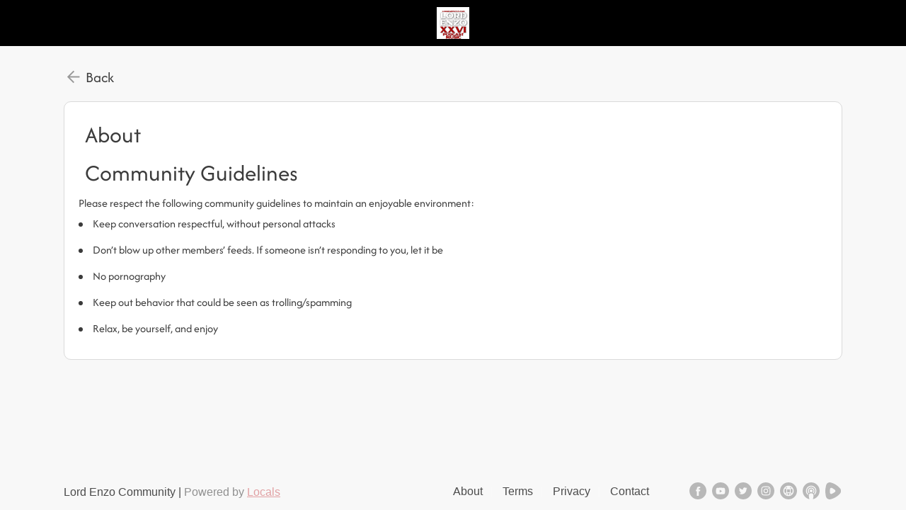

--- FILE ---
content_type: text/html; charset=UTF-8
request_url: https://lordenzo.locals.com/about
body_size: 5673
content:
<!DOCTYPE html>
<html>
<head>
    <title>Lord Enzo Community</title>
    
    <meta charset="utf-8"/>
    
    

    <link href="https://fonts.googleapis.com/css?family=Lato:300,400|Roboto:300,400,500,700" rel="stylesheet">
    <link href="https://fonts.googleapis.com/css?family=Open+Sans:400,700&display=swap&subset=cyrillic" rel="stylesheet">

        <link rel="apple-touch-icon" sizes="180x180" href="/images/logo/favicon/favicon180w.png">
    <link rel="icon" type="image/png" sizes="32x32" href="/images/logo/favicon/favicon32w.png">
    <link rel="icon" type="image/png" sizes="16x16" href="/images/logo/favicon/favicon16w.png">
    <link rel="manifest" href="/images/favicon/site.webmanifest">
    <link rel="mask-icon" href="/images/favicon/safari-pinned-tab.svg" color="#e73348">
    <link rel="shortcut icon" href="/images/logo/favicon/favicon48w.ico">
    <meta name="apple-mobile-web-app-title" content="Lord Enzo">
    <meta name="application-name" content="Lord Enzo">
    <meta name="msapplication-TileColor" content="#ffffff">
    <meta name="msapplication-config" content="/images/favicon/browserconfig.xml">
    <meta name="theme-color" content="#ffffff">
    <link rel="manifest" href="/js/rubinreport/manifest.json">


    <meta name="viewport" content="width=device-width, initial-scale=1, shrink-to-fit=no">

    <meta property="og:title" content="Lord Enzo Community">
<meta property="og:description" content="Connect with LordEnzoXXVI and other members of Lord Enzo community">
<meta property="og:image" content="https://media3.locals.com/images/groups/originals/2023-11-20/1544351/1544351_ep86g7tks9a9wmd.jpeg">
<meta property="og:url" content="https://lordenzo.locals.com/">
<meta property="twitter:card" content="summary">
<meta property="twitter:image" content="https://media3.locals.com/images/groups/originals/2023-11-20/1544351/1544351_xxefxqvd191qr1v.jpeg"></meta>
<meta property="twitter:image:src" content="https://media3.locals.com/images/groups/originals/2023-11-20/1544351/1544351_xxefxqvd191qr1v.jpeg"></meta>
<meta property="twitter:site" content="@lordenzo"></meta>
<meta property="og:type" content="article">


    <link rel="StyleSheet" href="https://static.locals.com/css/font-awesome.min.css?v=16.336" type="text/css"><link rel="StyleSheet" href="https://static.locals.com/js/select2/select2.min.css?v=16.336" type="text/css"><link rel="StyleSheet" href="https://static.locals.com/css/eventsgroups.css?v=16.336" type="text/css"><link rel="StyleSheet" href="https://static.locals.com/js/tag-editor/jquery.tag-editor.css?v=16.336" type="text/css"><link rel="StyleSheet" href="https://static.locals.com/js/jquery-ui/jquery-ui.min.css?v=16.336" type="text/css"><link rel="StyleSheet" href="https://static.locals.com/js/autocomplete/easy-autocomplete.min.css?v=16.336" type="text/css"><link rel="StyleSheet" href="https://static.locals.com/js/autocomplete/easy-autocomplete.themes.min.css?v=16.336" type="text/css"><link rel="StyleSheet" href="https://static.locals.com/js/switchery/switchery.min.css?v=16.336" type="text/css"><link rel="StyleSheet" href="https://static.locals.com/js/uppy/css/uppy.min.css?v=16.336" type="text/css"><link rel="StyleSheet" href="https://static.locals.com/js/ladda/ladda.min.css?v=16.336" type="text/css"><link rel="StyleSheet" href="https://static.locals.com/js/plugins/slick-slider/slick-1.8.1/slick/slick.css?v=16.336" type="text/css"><link rel="StyleSheet" href="https://static.locals.com/js/plugins/slick-slider/slick-1.8.1/slick/slick-theme.css?v=16.336" type="text/css"><link rel="StyleSheet" href="https://static.locals.com/css/fileapi.css?v=16.336" type="text/css"><link rel="StyleSheet" href="https://cdn.jsdelivr.net/gh/fancyapps/fancybox@3.1.20/dist/jquery.fancybox.min.css?v=16.336" type="text/css"><link rel="StyleSheet" href="https://static.locals.com/js/player/css/style.css?v=16.336" type="text/css"><link rel="StyleSheet" href="https://static.locals.com/css/article.css?v=16.336" type="text/css"><link rel="StyleSheet" href="https://static.locals.com/js/tooltipster.bundle.min.css?v=16.336" type="text/css"><link rel="StyleSheet" href="https://static.locals.com/js/plugins/tooltipster/sideTip/themes/tooltipster-sideTip-borderless.min.css?v=16.336" type="text/css"><link rel="StyleSheet" href="https://static.locals.com/js/emoji-picker/emojis-picker.css?v=16.336" type="text/css"><link rel="StyleSheet" href="https://static.locals.com/css/rubin.css?v=16.336" type="text/css"><link rel="StyleSheet" href="https://static.locals.com/js/simplemde/simplemde.min.css?v=16.336" type="text/css"><link rel="StyleSheet" href="https://static.locals.com/js/simplemde/custom.css?v=16.336" type="text/css"><link rel="StyleSheet" href="https://static.locals.com/js/plugins/spellcheck/css/spellcheck.min.css?v=16.336" type="text/css"><link rel="StyleSheet" href="https://static.locals.com/js/plugins/typo/style.css?v=16.336" type="text/css"><link rel="StyleSheet" href="https://static.locals.com/js/player/css/video-js.min.css?v=16.336" type="text/css"><link rel="StyleSheet" href="https://static.locals.com/js/player/css/videojs.record.min.css?v=16.336" type="text/css"><link rel="StyleSheet" href="/design.php?v=16.336" type="text/css"><script>window.FileAPI = {
        debug: false,
        staticPath: "/js/plugins/fileapi/core/" // path to *.swf
    };</script><script>window.communityId = 34484;
window.communtyHashtag = 'lordenzo';
window.locSTkey = 'pk_live_Wcp9GaOkTQCFWxGXOA1S909d00ahnN0X7C';
window.comSTkey = 'pk_live_Wcp9GaOkTQCFWxGXOA1S909d00ahnN0X7C';
window.comSTid = 'acct_1LtODiGpeOfkDNXe';
window.cfCaptchaEnabled = '0' === "1" ? true : false;
window.cfCaptchaSiteKey = '0x4AAAAAAADNhx2uHlNenGrO';
window.newUiCookieName = 'locals_preferLocals2';
window.newUiBannerShowCookieName = 'locals_newUiBanner_show';
window.mobileLoginPopupPreferenceCookieName = 'locals_mobileLoginPopupPreference';
window.cookieDomain = '.locals.com';
window.isSupportClosed = '0' === "1" ? true : false;</script><script>window._user_uuid_ = "";</script><script src="https://static.locals.com/js/jquery.js?v=16.336"></script>
<script src="https://static.locals.com/js/logic.js?v=16.336"></script>
<script src="https://static.locals.com/js/jquery.validate.min.js?v=16.336"></script>


    
<!-- Google Tag Manager -->
<script>(function(w,d,s,l,i){w[l]=w[l]||[];w[l].push({'gtm.start':
new Date().getTime(),event:'gtm.js'});var f=d.getElementsByTagName(s)[0],
j=d.createElement(s),dl=l!='dataLayer'?'&l='+l:'';j.async=true;j.src=
'https://www.googletagmanager.com/gtm.js?id='+i+dl;f.parentNode.insertBefore(j,f);
})(window,document,'script','dataLayer','GTM-N8S8P6T');</script>
<!-- End Google Tag Manager -->
</head>
<body class="v2">


<script async src="https://www.googletagmanager.com/gtag/js?id=G-17K3RQ19TN"></script>
<script>
window.dataLayer = window.dataLayer || [];
  function gtag(){dataLayer.push(arguments);}
  gtag('js', new Date());

  gtag('config', 'G-17K3RQ19TN');
</script>
    

<div class="topbar logged-out">

    <div class="mobile-title">
        <span></span>
    </div>

    <div class="wrapper">
        
            <a class="logo-rr logo-community center" href="/">
              <img class="logo-img" src="https://media3.locals.com/images/groups/originals/2023-11-20/1544351/1544351_mkfft2ls2xffexw.jpeg" alt="Community logo" />
            </a>
    </div>
    <div style="clear:both;"></div>
    
</div>
<div style="clear:both;">
</div>
<div class="bg_header">
    <div class="page_block v2  ">
        <div class="body_content nopadding">

            
            <div class="cobrand theme" style="overflow: initial;">
                                                <div class="content  fullwidth">
                                          
<style>
    @media screen and (max-width :766px) {
        h2 {font-size:26px!important;}
    }
</style>

<a onclick="if(document.referrer){history.back();}else{ window.location.href = '/login';} return false;" href="javascript:void(0);" class="homebutton ">Back</a>

<div class="wcontainer article-content article-content--with-padding">
    <h2 style="margin: 9px;color: #3b3b3b;font-size: 33px;">
            About
        </h2>
    <p style="margin:10px;font-size:16px;"> </p>
    <h2 style="margin: 9px;color: #3b3b3b;font-size: 33px;">
            Community Guidelines
        </h2>
    <p style="margin:10px;font-size:16px;"><p>Please respect the following community guidelines to maintain an enjoyable environment:</p>
<ul><li>Keep conversation respectful, without personal attacks</li>
<li>Don’t blow up other members’ feeds. If someone isn’t responding to you, let it be</li>
<li>No pornography</li>
<li>Keep out behavior that could be seen as trolling/spamming</li>
<li>Relax, be yourself, and enjoy</li></ul></p>
    <div style="clear:both;"></div>
</div>

<script type="text/javascript">
var server_isGuest = true;
var server_userId = false;
var server_userlevel = false;
var server_notificationSound = false;
var user_id = false;
var communityLogo = 'https://media3.locals.com/images/avatars/1544351/1544351_x1vfu2sg3cfh9us_thumb.jpeg';
var communityName = 'Lord Enzo';
</script>














<div class="light-overlay" style="display:none;"></div>
<div class="widget-overlay" style="display:none;"></div>
<div class="dark-overlay" style="display:none;"></div>
<div class="alert-overlay" style="display:none;"></div>
<div class="modal-overlay" style="display:none;"></div>
<div class="dialog-overlay" style="display:none;"></div>
<audio id="play-notification1" src="/js/notification2.ogg" type="audio/ogg"></audio>

    <div class="popup-subscribe lockedcontent"  >
        <a href="#" class="close"></a>
        <div class="content">
            <!--<div class="logo"></div>-->
            <h3>This is available for supporters only – want to get access?</h3>
            <div class="text">
                Support to get access to all content, comment on all posts and have the ability to post and engage with Lord Enzo community
            </div>

            <div class="btn-content">
                <a href="/subscription" class="btn big subscribe">SUPPORT NOW<span>starts from $5 per month</span></a>
            </div>

        </div>
        <div style="clear:both;"></div>
        <div class="popup-bottom">
            <!--<a href="/subscribe" class="btn big">Subscribe Now<span>starts from $5 per month</span></a><br>-->
        </div>
    </div>

    <div class="popup-subscribe writepost"  >
        <a href="#" class="close"></a>
        <div class="content">
            <!--<div class="logo"></div>-->
            <h3>This is available for supporters only – want to get access?</h3>
            <div class="text">
                Support to get access to all content, comment on all posts and have the ability to post and engage with Lord Enzo community
            </div>

            <div class="btn-content">
                <a href="/subscription" class="btn big subscribe">SUPPORT NOW<span>starts from $5 per month</span></a>
            </div>

        </div>
        <div style="clear:both;"></div>
        <div class="popup-bottom">
            <!--<a href="/subscribe" class="btn big">Subscribe Now<span>starts from $5 per month</span></a><br>-->
        </div>
    </div>

    <div class="popup-subscribe chatwith"  >
        <a href="#" class="close"></a>
        <div class="content">
            <h2>Message LordEnzoXXVI</h2>
            <div class="text">
                To message LordEnzoXXVI you will need to make sure your monthly support is above $7/mo - this is a premium feature
            </div>
            <a class="btn subscribe" href="/subscription">Message</a>
        </div>
    </div>
<script type="text/javascript">
    var userMediaPostCount = 1;
    var activeSwitcheryColor = '#c1272d';
</script>

<div id="global-progress-uppy" class="grid" style="display: none;">
    <div class="column-full">
        <div class="UppyInput"></div>
        <div class="UppyInput-Progress-Hint" style="display: none;">Please keep this window open while your file is uploading...</div>
        <div class="UppyInput-Progress-global"></div>
    </div>
</div>



    <script src="https://static.locals.com/js/select2/select2.min.js?v=16.336"></script>
    <script src="https://static.locals.com/js/groups.js?v=16.336"></script>
    <script src="https://static.locals.com/js/jquery.autosize.min.js?v=16.336"></script>
    <script src="https://static.locals.com/js/tag-editor/jquery.tag-editor.min.js?v=16.336"></script>
    <script src="https://static.locals.com/js/tag-editor/jquery.caret.min.js?v=16.336"></script>
    <script src="https://static.locals.com/js/jquery-ui/jquery-ui.min.js?v=16.336"></script>
    <script src="https://static.locals.com/js/postLogic.js?v=16.336"></script>
    <script src="https://static.locals.com/js/autocomplete/jquery.easy-autocomplete.min.js?v=16.336"></script>
    <script src="https://static.locals.com/js/ladda/spin.min.js?v=16.336"></script>
    <script src="https://static.locals.com/js/ladda/ladda.min.js?v=16.336"></script>
    <script src="https://static.locals.com/js/plugins/slick-slider/slick-1.8.1/slick/slick.min.js?v=16.336"></script>
    <script src="https://static.locals.com/js/plugins/fileapi/core/FileAPI.min.js?v=16.336"></script>
    <script src="https://static.locals.com/js/plugins/fileapi/core/FileAPI.exif.js?v=16.336"></script>
    <script src="https://static.locals.com/js/plugins/fileapi/jquery.fileapi.min.js?v=16.336"></script>
    <script src="https://static.locals.com/js/fileapi.js?v=16.336"></script>
    <script src="https://cdn.jsdelivr.net/gh/fancyapps/fancybox@3.1.20/dist/jquery.fancybox.min.js?v=16.336"></script>
    <script src="https://static.locals.com/js/ajax.js?v=16.336"></script>
    <script src="https://static.locals.com/js/component/article.nunj.js?v=16.336"></script>
    <script src="https://static.locals.com/js/jquery.dropdown.min.js?v=16.336"></script>
    <script src="https://static.locals.com/js/tooltipster.bundle.min.js?v=16.336"></script>
    <script src="https://static.locals.com/js/emoji-picker/emojis-picker.js?v=16.336"></script>
    <script src="https://static.locals.com/js/textcomplete/bundle.js?v=16.336"></script>
    <script src="https://cdnjs.cloudflare.com/ajax/libs/inputmask/4.0.9/jquery.inputmask.bundle.min.js?v=16.336"></script>
    <script src="https://js.stripe.com/v3/?v=16.336"></script>
    <script src="https://static.locals.com/js/simplemde/simplemde.min.js?v=16.336"></script>
    <script src="https://static.locals.com/js/plugins/typo/typo.js?v=16.336"></script>
    <script src="https://static.locals.com/js/plugins/typo/loadTypo.js?v=16.336"></script>
    <script src="https://static.locals.com/js/plugins/typo/spell-checker.js?v=16.336"></script>
    <script src="https://static.locals.com/js/plugins/spellcheck/js/spellcheck.min.js?v=16.336"></script>
    <script src="https://static.locals.com/js/widgets/editor.js?v=16.336"></script>
    <script src="//www.gstatic.com/firebasejs/10.13.1/firebase-app-compat.js?v=16.336"></script>
    <script src="//www.gstatic.com/firebasejs/10.13.1/firebase-messaging-compat.js?v=16.336"></script>
    <script src="https://static.locals.com/js/firebase.js?v=16.336"></script>
    <script src="https://static.locals.com/js/nunjucks.js?v=16.336"></script>
    <script src="https://static.locals.com/js/nunjucks-filters.js?v=16.336"></script>
    <script src="https://static.locals.com/js/component/modal.nunj.js?v=16.336"></script>
    <script src="https://static.locals.com/js/component/payment.nunj.js?v=16.336"></script>
    <script src="https://applepay.cdn-apple.com/jsapi/v1/apple-pay-sdk.js?v=16.336"></script>
    <script src="https://pay.google.com/gp/p/js/pay.js?v=16.336"></script>
    <script src="https://js.fortis.tech/commercejs-v1.0.0.min.js?v=16.336"></script>
    <script src="https://static.locals.com/js/component/wcoins.nunj.js?v=16.336"></script>
    <script src="https://static.locals.com/js/component/subscription.nunj.js?v=16.336"></script>
    <script src="https://static.locals.com/js/component/report.nunj.js?v=16.336"></script>
    <script src="https://static.locals.com/js/component/userBlock.nunj.js?v=16.336"></script>
    <script src="https://static.locals.com/js/component/tip.nunj.js?v=16.336"></script>
    <script src="https://static.locals.com/js/component/content.nunj.js?v=16.336"></script>
    <script src="https://static.locals.com/js/component/login.nunj.js?v=16.336"></script>
    <script src="https://static.locals.com/js/component/register.nunj.js?v=16.336"></script>
    <script src="https://cdn.jsdelivr.net/momentjs/latest/moment.min.js?v=16.336"></script>
    <script src="https://cdnjs.cloudflare.com/ajax/libs/moment-duration-format/1.3.0/moment-duration-format.min.js?v=16.336"></script>
    <script src="https://static.locals.com/js/component/contentPlus.nunj.js?v=16.336"></script>


	<script>window.usernameregexp = "^\\s*(([a-zA-Z]{1,3}\\.(\\s?[a-zA-Z]\\.)?)|([^±!@£$%^&*_+§¡€#¢§¶²³µ•\"ªº«\\/\\<\\>?:;\\|=.,0-9\\s\\(\\)\\[\\]\\{\\}]{1,25}))\\s+[^±!@£$%^&*_+§¡€#¢§¶²³µ•\"ªº«\\/\\<\\>?:;\\|=.,0-9\\s\\(\\)\\[\\]\\{\\}\\.]{1,25}([,.]|\\b)[^±!@£$%^&*_+§¡€#¢§¶²³µ•\"ªº«\\/\\<\\>?:;\\|=,\\(\\)\\[\\]\\{\\}]*$";
window.notusernameregexp = "^(([-']{1,25} [-']{1,25})|([^±!@£$%^&*_+§¡€#¢§¶²³µ•\"ªº«\\/\\<\\>?:;\\|=.,0-9\\s\\(\\)\\[\\]\\{\\}]{1,25} [-']{1,25}))";
window.token = '137199cf91237a4f7a38906acc9cf17adf84334ff2189a47555e7fbe04601731';
window.tusEndPoint = 'https://upload.locals.com/files/';
window.apiEndpoint = 'https://api.locals.com/api/v2-test';
window.darkCssFile = 'https://static.locals.com/css/dark.css?v=16.336';</script>	<script>	$(function() {
	    AppEditor.init('textarea.simplemde', {
	        'showIcons' : [],
	        'hideIcons' : ["guide","code","link","image","table","side-by-side","fullscreen","quote","unordered-list","ordered-list","heading"],
	        'showHeader' : 0,
	        'shortcutEnter' : function(cm) { cm.execCommand("newlineAndIndent"); },
	        'shortcutShEnter' : function(cm) { cm.execCommand("newlineAndIndent"); },
	        'callback_onFocus' : function() {},
	        'placeholderIn' : '',
	        'spellchecker' : 0,
	        'max_length' : 2000,
	        'tus_photo_uploader_id' :  null
        });
    });</script>
<!-- Google Tag Manager (noscript) -->
<noscript><iframe src="https://www.googletagmanager.com/ns.html?id=GTM-N8S8P6T" height="0" width="0" style="display:none;visibility:hidden"></iframe></noscript>
<!-- End Google Tag Manager (noscript) -->

    <script type="text/javascript">
                    </script>

<input style="display: none;" type="hidden" id="p__time" value="0">

<script>(function(){function c(){var b=a.contentDocument||a.contentWindow.document;if(b){var d=b.createElement('script');d.innerHTML="window.__CF$cv$params={r:'9c2319586b5c610f',t:'MTc2OTEyNzM1MQ=='};var a=document.createElement('script');a.src='/cdn-cgi/challenge-platform/scripts/jsd/main.js';document.getElementsByTagName('head')[0].appendChild(a);";b.getElementsByTagName('head')[0].appendChild(d)}}if(document.body){var a=document.createElement('iframe');a.height=1;a.width=1;a.style.position='absolute';a.style.top=0;a.style.left=0;a.style.border='none';a.style.visibility='hidden';document.body.appendChild(a);if('loading'!==document.readyState)c();else if(window.addEventListener)document.addEventListener('DOMContentLoaded',c);else{var e=document.onreadystatechange||function(){};document.onreadystatechange=function(b){e(b);'loading'!==document.readyState&&(document.onreadystatechange=e,c())}}}})();</script></body>
</html>
                                    </div>
            </div>

         </div>
    </div>
    <div class="push"></div>
</div>

        <div class="bottom ">
            <div class="container">

                    <span class="copyrightnotice desktop">
                        Lord Enzo Community | <span style='font - style:italic;opacity:.6;'>Powered by <a href="https://locals.com">Locals</a></span>
                    </span>

                    <div class="right">

                        <ul>
                            <li><a href="/about">About</a></li>
                            <li><a href="/terms">Terms</a></li>
                            <li><a href="/privacy">Privacy</a></li>
                            
                            <li><a href="/contact">Contact</a></li>
                            
                        </ul>

                        <div class='social'><a href='https://facebook.com/lordenzoxxvi' class='social-link' target='_blank'><img src='/images/icon-facebook.svg' alt='Facebook' /></a> <a href='https://www.youtube.com/channel/UCpBKsaBHqDxTjenEnz3N-Iw' class='social-link' target='_blank'><img src='/images/icon-youtube.svg' alt='Youtube' /></a> <a href='https://twitter.com/lordenzoxxvi' class='social-link' target='_blank'><img src='/images/icon-twitter.svg' alt='Twitter' /></a> <a href='https://instagram.com/lordenzoxxvi' class='social-link' target='_blank'><img src='/images/icon-instagram.svg' alt='Instagram' /></a> <a href='http://www.lordenzoxxvi.com' class='social-link' target='_blank'><img src='/images/icon-website.svg' alt='Web URL' /></a> <a href='https://open.spotify.com/show/4MSNzwhI7pofRANtMqv7TY?si=9a419e18a4984093' class='social-link' target='_blank'><img src='/images/icon-podcasts.svg' alt='Podcasts' /></a> <a href='https://rumble.com/user/lordenzoxxvi' class='social-link' target='_blank'><img src='/images/rumble-logo-new-grey.svg' alt='Rumble' style='height: 24px;width: auto;' /></a></div>

                        <div style="clear:both;"></div>

                    </div>




            </div>
        </div>


<div id="user-dropdown" class="jq-dropdown jq-dropdown-tip">
    <ul class="jq-dropdown-menu">
        <li><a href="javascript:void(0);" class="toggle-block-uploadphoto"><i class="icon fa fa-picture-o"></i>Add Photo</a></li>
        <li><a href="javascript:void(0);" class="toggle-block-uploadvideo"><i class="icon fa fa-video-camera"></i>Add Video</a></li>
    </ul>
</div>


<script>
  $(document).ready(function(){
    // init slick-slider
    $('.photo-row-slider').each(function(i, el){
        var $status = $(this).find('.sl-counter');
        var $slickElement = $(this).find('.sl-slider');

        $slickElement.on('init reInit afterChange', function (event, slick, currentSlide, nextSlide) {
            //currentSlide is undefined on init -- set it to 0 in this case (currentSlide is 0 based)
            var i = (currentSlide ? currentSlide : 0) + 1;
            $status.text(i + '/' + slick.slideCount);
        });

        $slickElement.on('init', function(e, slick){
            $(slick.$nextArrow[0]).addClass('on-clickable-skip')
            $(slick.$prevArrow[0]).addClass('on-clickable-skip')
            $(slick.$nextArrow[0]).addClass('skip-mp-click')
            $(slick.$prevArrow[0]).addClass('skip-mp-click')
        })

        $slickElement.slick({
            lazyLoad: 'progressive',
            autoplay: false,
            infinite: false,
            dots: false,
            arrows: true,
            adaptiveHeight: true,
            touchMove: false,
            draggable: false,
            responsive:[
                {
                    breakpoint: 1024,
                    settings:{
                        touchMove: true,
                        draggable: true
                    }
                }
            ]
        });
    });

    // adding info bar to fancy box
    $("[data-fancybox]").fancybox({
        infobar: true
    });

  });
</script>


</body>
</html>


--- FILE ---
content_type: text/css
request_url: https://static.locals.com/css/eventsgroups.css?v=16.336
body_size: 3805
content:
.listmenu-eventsgroups-options{right:0;width:170px;top:24px}.mobile-sort-questions.blank a.filter{background:rgba(0,0,0,.06)}.cmenu{display:flex;margin:0 0 15px 0;border-bottom:1px solid #dadada}@media(max-width:500px){.cmenu.notifications-tabs{border:none;width:calc(100% - 30px);margin:0 auto}}.cmenu li{position:relative;top:1px}.cmenu.sort li{width:33.33%}.cmenu li a{transition:box-shadow .13s;display:block;color:#3b3b3b!important;padding:12px 30px;text-decoration:none;text-transform:uppercase;font-weight:700;text-align:left}.cmenu.tabs li:first-of-type a{padding:12px 14px}.cmenu.sort li a{padding:12px 0;text-align:center}.cmenu li a.active{color:#1e48ca!important;box-shadow:inset 0 -2px #1e48ca}.cmenu li a:not(.active):hover{box-shadow:inset 0 -2px rgba(0,0,0,.55)}@media(max-width:500px){.cmenu li a:not(.active):hover{box-shadow:none}}.egs{overflow:hidden}.egs h2{font-family:WebFont;font-size:21px;font-weight:400;color:#4c4c4c;margin:13px 0 7px 1px}.egs h2.big{font-size:22px;color:#4c4c4c;margin:10px 0 10px 2px;font-weight:700}.egs h2.big .btn{float:right;font-size:15px;padding:5px 8px;font-family:arial,tahoma,helvetica,'trebuchet ms'}.egs h2 a.clickable{text-decoration:none;color:inherit}.egs h2 a.clickable:hover{text-decoration:underline}.mainpicture{margin:0 0 15px 0;width:100%;background-color:#ccc!important;border-top-left-radius:5px;border-top-right-radius:5px}.mainpicture div{width:100%;padding-bottom:56.25%}.egs .header .datebox{float:left}.egs .header .datebox .date{text-align:center;width:60px;height:57px;background:#f3f3f3;border-radius:7px;border:1px solid #d0d0d0;font-family:arial,helvetica,tahoma,'trebuchet ms';display:inline-block;margin:0}.egs .header .datebox .date .day{font-size:24px;color:#3b3b3b;margin:5px;font-weight:700}.egs .header .datebox .date .day.multi{font-size:17px;color:#3b3b3b;margin:9px 5px;font-weight:700}.egs .header .datebox .date .month{font-size:14px;color:#fff;font-weight:700;margin:-1px 0 0 -1px;text-transform:uppercase;box-sizing:border-box;background:#c1272d;padding:2px 0;width:calc(100% + 2px);border-top-left-radius:7px;border-top-right-radius:7px}.egs .header.multiday .datebox .date{border-radius:4px;width:42px}.egs .header.multiday .datebox .dash{display:inline-block;font-size:32px;position:relative;top:-8px;margin:0;color:#555}.egs .header.multiday .titles{width:calc(100% - 122px)}.egs .header .titles{width:calc(100% - 75px);float:right;margin:0 0 40px 0}.egs .header .titles .title{margin:0 0 7px 0;line-height:52px;font-size:37px;font-family:WebFont;display:block;font-weight:400;color:#3b3b3b}.egs .header .titles .title .wrap{width:calc(100% - 95px);display:inline-block}.egs .header .titles .title a{color:inherit;text-decoration:none}.egs .header .titles .title a:hover{color:#465694}.egs .header .titles .title a:active{color:#000}.egs .header .titles .rightbuttons{float:right}.egs .header .titles .description{color:#6f7488;font-size:16px;min-height:96px}.egs .header .titles .taglist{font-size:14px;font-weight:400}.egs .header .titles .taglist strong{font-size:14px;font-weight:400}.egs .header .titles .subtitle{font-weight:400;display:block;font-size:15px;color:#505050}.egs .egleft{float:left;width:calc(100% - 310px)}.egs .egright{float:right;width:290px}.eventlistitem{color:#3b3b3b!important;text-decoration:none!important;font-family:WebFont;padding:0;margin:0 0 20px 0;display:block}.eventlistitem.placeholder{overflow:hidden}.eventlistitem a{text-decoration:none;color:inherit!important}.eventlistitem .a-clickable:hover span{text-decoration:underline!important}.eventlistitem .list-picture{width:calc(100% + 2px);margin:-1px 0 0 -1px;border-top-left-radius:5px;border-top-right-radius:5px}.eventlistitem.placeholder .list-picture{width:100%;margin:0;background-color:none!important;border-radius:0!important}.eventlistitem .list-picture div{width:100%;padding-bottom:56.25%}.eventlistitem .list-content{padding:21px 25px}.eventlistitem .list-content .date{color:#c1272d;text-transform:uppercase;font-size:17px}.eventlistitem .list-content h2{min-height:52px;display:-webkit-box;-webkit-line-clamp:2;-webkit-box-orient:vertical;overflow:hidden;overflow-wrap:break-word;font-size:28px;margin:9px 0 7px 0;font-family:WebFont;font-weight:700}.eventlistitem .list-content .item{display:-webkit-box;-webkit-line-clamp:2;-webkit-box-orient:vertical;overflow:hidden;color:rgba(0,0,0,.4);font-size:15px;float:left;width:50%}.eventlistitem .list-content .item .icon{margin:0 5px 0 0}.eventlistitem .list-content .text{overflow:hidden;margin:20px 0 0 0;min-height:47px}.attend-options-holder{overflow:hidden;width:100%;user-select:none}.egs .attend{margin:0;width:100%}.egs .attend h2{font-weight:700;text-transform:uppercase;font-size:16px;text-align:center;margin:0 0 14px 0;line-height:16px}.egs .attend a{font-size:17px;background:#777;border-radius:3px;color:#fff;text-align:center;margin:0 5px 0 0;padding:4px 1px;text-decoration:none;display:inline-block;width:33.3%;float:left;box-sizing:border-box}.egs .attend a:last-child{margin:0}.egs .join{width:100%;box-sizing:border-box;font-size:18px;font-family:Roboto;text-align:center;padding:12px 0}.egs .attend a.a-yes{width:calc(48% - 5px);background:#00ca50}.egs .attend a.a-yes:hover{background:#00c14d}.egs .attend a.a-yes:active{background:#00af46}.egs .attend a.a-maybe{width:calc(25% - 5px);background:#e7ce00}.egs .attend a.a-maybe:hover{background:#dec600}.egs .attend a.a-maybe:active{background:#d2bb00}.egs .attend a.a-no{width:27%;background:#999}.egs .attend a.a-no:hover{background:#8f8f8f}.egs .attend a.a-no:active{background:#787878}.egs .attend a:hover{background:#676767}.egs .attend a:active{background:#575757}.egs .info{font-size:15px;overflow:hidden;background:#eee9ef}.egs .info .item{overflow:hidden;margin:6px 0 0 0}.egs .info .item:first-child{margin:10px 0 0 0}.egs .info .item:last-child{margin-bottom:0}.egs .info .icon{display:block;float:left;text-align:center;font-size:24px;width:50px;height:38px}.egs .info .text{float:left;width:calc(100% - 50px);margin:0 0 10px 0}.egs .spacer{height:0}.egs .attend-options{width:calc(50% - 7px);padding:30px;min-height:124px;display:flex;align-items:center}.egs .attend-options-container{display:flex;width:100%;justify-content:space-around}.egs .attend-options.left{flex:1;margin-right:15px}.egs .attend-options.left.wide{width:100%!important}.egs .attend-options.left .attend{max-width:400px!important;margin:0 auto}.egs .attend-options.right{display:flex;justify-content:center;align-items:center;flex:1}.egs .attend-options.right .btn{height:fit-content;text-transform:uppercase;padding:11px 16px;font-size:21px;max-width:100%;box-sizing:border-box;width:241px;text-align:center}.egs .content .description{margin:48px 0 22px 1px;font-size:19px}.info.datelocation{display:flex;justify-content:flex-start;align-items:center;font-size:15px;overflow:hidden;justify-content:space-between;padding:0!important}.info.datelocation .left{width:50%}.info.datelocation .right{width:calc(50% - 17px);margin:12px 0 0 0;color:#777}.egs .heading{font-size:22px;font-weight:400;margin:3px 0 7px 4px;color:#5a5a5a}.egs .smallheading{font-size:18px;font-weight:400;margin:3px 0 7px 4px;color:#5a5a5a}.egs .content{margin:0;overflow:hidden}.egs #map{width:100%;height:250px}.egs .box{padding:7px 10px;border-radius:5px;margin:10px 0 10px 0;color:#616161;font-size:17px}.egs .box .btn{font-size:15px}.egs .fancy-infobox{overflow:hidden}.egs .fancy-infobox .left{float:left;width:50px;position:relative}.egs .fancy-infobox .left .icon.main{font-size:36px}.egs .fancy-infobox .left .icon.secondary{position:absolute;font-size:18px;bottom:0;right:11px;padding:0 3px;border-radius:50%}.egs .fancy-infobox #counter3{font-style:italic;font-size:15px}.egs .fancy-infobox .right{float:right;width:50px;width:calc(100% - 50px)}.egs .postblock textarea{font-family:Arial,Helvetica,Tahoma,Verdana,sans-serif;width:100%;padding:7px;resize:vertical;min-height:80px;max-height:200px;font-size:15px}.egs .postblock input[type=submit]{display:inline-block;width:140px;padding:4px;font-size:14px}.egs .listitem .atd-list{float:right}.egs .listitem .atd-list .atds{width:60px;height:60px;background:#9a9a9a;border-radius:50%;overflow:hidden;box-shadow:0 2px #fff}.egs .listitem .atd-list .atds .atd-item{width:20px;height:20px;background:#fff;float:left}.egs .listitem .atd-list .atds.n-1 .atd-item{width:100%;height:100%}.egs .listitem .atd-list .atds.under-3 .atd-item{width:50%;height:100%;box-shadow:inset 0 0 3px}.egs .listitem .atd-list .atds.under-8 .atd-item{width:50%;height:50%}.egs .listitem .atd-list .atds.over-9 .atd-item{width:33.3%;height:33.3%}.egs.group .header .egleft .image{transition:all .4s ease-in-out 0s;display:block;text-decoration:none;float:left;width:179px;height:179px;background-color:#555;border-radius:5px;background:#b7b7b7}.egs.group .header .egleft .image.tiny{height:30vw!important}.egs.group .header .egleft.wcontainer{padding:11px}.egs .header .egleft .event-image{display:block;text-decoration:none;float:right;width:60px;height:57px;background:#555;border-radius:5px;background:#b7b7b7}.egs .attend-information{position:relative;overflow:hidden;width:100%}.egs .attend-information .content{display:flex;font-size:22px;overflow:hidden;margin:11px;z-index:2;position:relative}.egs .attend-information .content .text{font-weight:600;text-transform:uppercase;float:left;margin:2px 0 0 0;color:rgba(0,0,0,.74)}.egs .attend-information .content a{float:right;align-self:center;margin-left:auto;font-size:15px;text-decoration:none;padding:3px 6px;box-sizing:border-box;vertical-align:unset;display:inline-block;border-radius:2px}.egs .attend-information .content a:hover{background:rgba(0,0,0,.032)!important}.egs .attend-information .content a:active{background:rgba(0,0,0,.075)!important}.egs .attend-information .icon{z-index:1;margin:0 10px 0 0}.egs .attend-information.yes .icon{color:#25c55f}.egs .attend-information.maybe .icon{color:#c59b25}.egs .attend-information.no .icon{color:#c52525}.egs .infobar{overflow:hidden;margin:10px 0 0 0}.egs .infobar .left{width:calc(100% - 235px);float:left;display:flex}.egs .infobar .left a{flex:1;margin:0 9px 0 0;font-size:18px;font-family:Roboto;text-align:center;padding:12px 0;background:rgba(0,0,0,.09)!important;color:#434b50!important;text-shadow:none}.egs .infobar .right{width:235px;float:right}.egs .infobar .left.forcefullwidth{width:100%!important}.egs .infobar .left.forcefullwidth a:last-child{margin-right:0!important}.egs .alert-settings .alert-item{font-size:13px;margin:0 0 4px 1px}.recentjoins div{margin:0 0 4px 0;border-radius:3px;padding:5px 5px;white-space:nowrap;text-overflow:ellipsis;overflow:hidden}#postblock .groupsevents .inputform{max-width:100%;width:100%!important;margin:0!important}#postblock .groupsevents .inputform label.canhide{display:none}#postblock .groupsevents .inputform .item-right{width:100%!important}.analytics.left{width:calc(50% - 10px);float:left;margin:20px 0 35px 0}.analytics.right{width:calc(50% - 10px);float:right;margin:20px 0 35px 0}.show-on-event-767{display:none}.eventlist-ctr{display:flex;position:relative;flex-wrap:wrap}@media screen and (max-width :1100px){.egs .header .egleft .event-image{display:none}}@media screen and (max-width :1030px){.egs .header .egleft .event-image{display:none}.egs .egright{width:235px}.egs .egleft{width:calc(100% - 255px)}.egs.group .header .egleft .image{width:130px;height:130px}.egs .header .egleft .titles{width:calc(100% - 147px)}.egs .header .egleft .titles .title{font-size:30px}}@media screen and (max-width :960px){.cmenu.tabs.notifications-tabs li{flex:1;flex-basis:auto}.cmenu.tabs.notifications-tabs li a{padding:12px 6px;text-align:center;font-size:14px}}@media screen and (max-width :500px){.cmenu.tabs.notifications-tabs li a{border:1px solid #3b3b3b;width:40px;height:40px;border-radius:40px;overflow:hidden;padding:0;white-space:nowrap;margin:0 auto;display:flex;align-items:center;justify-content:center;padding:0 10px;box-sizing:border-box}.theme .cmenu.notifications-tabs li a.active{width:auto;box-shadow:none}.cmenu.tabs.notifications-tabs li a .tab-icon{display:inline-flex!important}.cmenu.tabs.notifications-tabs li a .tab-text{display:none}.tab-password a.active .tab-icon svg path,.tab-profile a.active .tab-icon svg path{stroke:#1e48ca}.tab-communities a.active .tab-icon svg path,.tab-notifications a.active .tab-icon svg path{fill:#1e48ca}.theme .cmenu li a.active .tab-text{display:block;margin-left:10px}}@media screen and (max-width :900px){.egs .header .egleft .titles .rightbuttons{display:none}.egs .header .egleft .titles .title .wrap{width:100%}}@media screen and (min-width :500px) and (max-width:767px),screen and (min-width:900px){.eventlistitem{display:inline-block;width:calc(50% - 7px);margin:0 7px 14px 0;flex:0 1 calc(50% - 7px)}.eventlistitem:nth-child(2n){width:calc(50% - 7px)}.eventlistitem .list-content h2{font-size:18px;margin:10px 0}.eventlistitem .list-content .date{font-size:13px}.eventlistitem .list-content .text{overflow:hidden;margin:20px 0 0 0;max-height:47px}}@media screen and (max-width :767px){.egs .header .egleft .titles .description{min-height:unset;margin-bottom:13px}.egs .header .egleft .titles{min-height:unset}.show-on-event-767{display:block!important}.hide-on-event-767{display:none!important}.egs .header .egleft{width:100%}.egs .header .egright{width:100%;margin:10px 0 0 0}.egs .content .egleft{width:100%}.egs .content .egright{width:100%;margin:10px 0 0 0}.egs .box,.egs .egright .info{padding:7px 4px}.egs .egright .shre a.facebook .icon{color:#fff}.egs .egright .shre a.facebook{background:#4e5eaf;color:#fff}.egs .egright .shre a.twitter .icon{color:#fff}.egs .egright .shre a.twitter{background:#4e90af;color:#fff}.egs .header .egleft .datebox{background:#fff}.egs h2{font-size:20px;color:#4c4c4c;margin:10px 0 10px 4px;font-weight:400}.egs .egright .attend{overflow:hidden;background:#dedede;padding:8px;border-radius:6px}.analytics.left,.analytics.right{width:100%;float:none}}@media screen and (max-width :1015px){.egs .header .titles .title{line-height:31px;font-size:33px}}@media screen and (min-width :590px) and (max-width:700px){.egs .attend-options{padding:15px}}@media screen and (min-width :766px) and (max-width:900px){.egs .attend-options{padding:10px}}@media screen and (min-width :767px) and (max-width:1015px){.inputform label.main{width:100%}.inputform.wide .item-right{width:100%;float:none}.inputform.content{width:100%!important}.egs .egleft .inputform{width:100%!important}}@media screen and (max-width :620px){.info.datelocation{display:block}.info.datelocation .left,.info.datelocation .right{width:100%}.info.datelocation .right{margin:27px 20px}}@media screen and (max-width :590px){.egs .attend-options{float:none;width:100%;margin:0 0 20px 0}}@media screen and (max-width :540px){.egs .header .egleft .titles .title{font-size:27px}.egs.group .header .egleft .image{width:110px;height:110px}.egs .header .egleft .titles{width:calc(100% - 128px)}.mainpicture{border-radius:0}}@media screen and (max-width :570px){.egs .infobar .left,.egs .infobar .right{width:100%;float:none}.egs .infobar .left{margin-bottom:10px}.egs .infobar .left a:nth-child(3){margin:0}.attend-options.right{background:0 0!important;border:none!important;padding:0;margin:0 0 40px 0;min-height:initial}.attend-options.right .btn{width:100%!important}.egs .attend-options-container{flex-direction:column}}@media screen and (max-width :500px){.egs .attend-options.left{padding:12px}.cmenu li a{font-size:13px;text-align:center}body{background:#eaedf0}.eventlistitem .list-content{padding:13px}.eventlistitem .list-content h2{font-size:23px}.egs .header .egleft .titles .title{font-size:24px}.egs .listitem .atd-list .atds{display:none}.egs .list-content{width:calc(100% - 71px)}.egs .egright .attend h2{margin:2px 0 12px 0}.level-icon{display:none}.egs .content{margin:0}}@media screen and (max-width :450px){.egs.group .header .egleft .image{float:none;width:calc(100vw - 43px);height:calc(60vw - 43px)}.egs .header .egleft .titles{width:100%;float:none;margin:8px 2px 0}.egs .content .description{margin:26px 1px}}@media screen and (max-width :400px){.egs .attend-information.maybe .text{font-size:20px}}@media screen and (max-width :350px){.egs .header .titles .title{line-height:31px;font-size:25px}.egs .attend-options.left{padding:13px}.egs .attend-information.maybe .icon{display:none}.egs .attend-information.maybe .text{font-size:18px}}@media screen and (min-width:590px) and (max-width:1130px){.egs .attend-options .icon{display:none}}.chathours-mobile .box{margin:0}.infomessage>span{overflow-wrap:break-word}.egs .header .titles .title>a,.egs .header .titles .title>a>span{display:inline-block;max-width:737px}.egs .content .description,.egs .header .titles .title>a>span{overflow-wrap:break-word}

--- FILE ---
content_type: text/css; charset: UTF-8;charset=UTF-8
request_url: https://lordenzo.locals.com/design.php?v=16.336
body_size: 1531
content:
body .topbar {background: #000000!important;}body .topbar .wrapper .c-r .action-bar ul li a .notification { border: 2px solid #000000;}.theme .community-feed-keywords-filter a.community-feed-keywords-filter__item.active {background: #c1272d;}.theme .community-feed-keywords-filter .community-feed-keywords-filter__item .community-feed-keywords-filter__item-close {color: #c1272d;}.theme .btn:not(.icon-only):not(.outline):not(.btn-joinchat):not(.transparent):not(.locals) {background: #c1272d!important;}.cobrand .sidebar .nav li a.active {color: #c1272d; box-shadow: inset 4px 0 #c1272d;}.theme .cmenu li a.active {color: #C1272D; border-color: #1e48ca}.theme .sidebar .nav li a.active .icon {color: #c1272d;}.theme .sidebar .nav li a.active .icon svg path {fill: #c1272d;}.theme .filter {border: 1px solid #c1272d;}.theme .filter a.active {background: #c1272d;color:white!important;}.theme .cb_sort select {color: #c1272d;}.theme .theme-color {color: #c1272d;}.theme .theme-border-color {color: #c1272d;}.theme .post .author .right .username span {color: #c1272d;}.theme a, .theme a:hover, .theme a:active, .theme a:visited, .theme a:link {color: #c1272d;}.theme a {color: #c1272d;}.theme .btn.outline, .theme > .btn.outline:hover, .btn.outline:active {border: 1px solid #c1272d!important;color: #c1272d!important;}.theme .jq-dropdown .jq-dropdown-menu label:hover, .theme > .jq-dropdown .jq-dropdown-menu li>a:hover {color: #c1272d;}.theme .faq-item .question.active h2 {color: #c1272d;}.theme .content .c-right .li .date, #row-amount #amount {color: #c1272d;}.theme .item.clickable.active, .theme .post--live .item.clickable.active.ilikebutton {color: #c1272d!important;}.link-underline::after{background: #c1272d!important;}.link-underline.link-underline--red::after{background: #C1272D!important;}.block .photo-action-label{color: #c1272d}.theme .text-link {color: #c1272d!important;}.sidebar .nav li a.active {color: #c1272d; box-shadow: inset 4px 0 #c1272d;}.sidebar .nav li a.active .icon {color: #c1272d;}.floating-button .circle {background: #c1272d!important;}.styled-radio input[type="radio"]:checked ~ .radio-mark {background: #c1272d!important;}.alert .alert-content .buttons .btn:not(.icon-only):not(.outline):not(.transparent):not(.locals) {background: #c1272d!important;}.alert .alert-content .buttons .btn.outline {border: 1px solid #c1272d!important;color: #c1272d!important;}.comments-section-title {color:#c1272d;}.border-accent { border-color: #c1272d!important}.color-buttons-text-color { color: #c1272d!important}.emoji-picker-ctr .picker-emoji-content::-webkit-scrollbar-thumb { background-color: #c1272d; }.textcomplete-item:hover, .textcomplete-item.active { background-color: #c1272d!important}.theme-c-btns {color: #c1272d!important}.theme-c-btns-bd-c {border-color: #c1272d!important}.theme-c-btns-bg-c {background-color: #c1272d!important}.theme-c-btns-bg-c-hover:hover:not(.disabled) {background-color: #c1272d!important}.radio-dot_theme .radio-dot__lbl:before {border-color: #C4C4C4; background: transparent;}.radio-dot_theme .radio-dot__inp:checked + .radio-dot__lbl:before {box-shadow: 0 0 0px 2px #c1272d; background: #c1272d;}.sw-checkbox_theme:checked + .switchery {background-color: #c1272d !important; box-shadow: none !important;}.checkbox_theme .checkbox__lbl:before {border-color: #c1272d;}.checkbox_theme .checkbox__inp:checked + .checkbox__lbl:before {border-color: #c1272d; background-color: #c1272d;}#inputform-share .post-video-attachments .post-video-preview-selectable.selected {border-color: #c1272d}#inputform-share .post-prelive-attachments .post-video-preview-selectable.selected {border-color: #c1272d}.sidebar-widget.community_goal .community_goal__description {color: #c1272d}.sidebar-widget.community_goal .community_goal__progress .community_goal__progress_bar {background: #c1272d}.sidebar-widget.community_goal .sidebar-widget__title svg {color: #c1272d}.video_plus .post-link-btn, .c-item .post-link-btn, .featured-page .post-link-btn {color: #c1272d}.video_plus .post-link-btn:before, .c-item .post-link-btn:before, .featured-page .post-link-btn:before {background: #c1272d}.one-time-price__el {color: #c1272d}.one-time-price__inp:checked + .one-time-price__el {border-color: #c1272d}.form-upload-item__inp:checked + .form-upload-item__el:before, #inputform-share.content-plus .form-upload-item__inp:checked + .form-upload-item__el:before {border-color: #c1272d}#form-sort-posts .author-filters .team-member-filter .avatar {color: #c1272d}.content.answer-container.answers-locked .answers-locked-inner .icon, .content.answer-container.answers-locked .answers-locked-inner .text {color: #c1272d}.cancel-subscription-popup .canceled-benefits-icon {color: #c1272d}#inputform-share.content-plus .progress-bar-wrapper .uppy-StatusBar-actionCircleBtn svg circle {fill: #c1272d}#inputform-share.content-plus .svg-plus path {stroke: #c1272d}.post-create-flows-ctr .post-create-flows-btn-ctr .post-create-flows-btn > svg path {fill: #c1272d}.subscribe-login-popup .support-descr {color: #c1272d}.modal-wrapper-register_form .tos-label svg > rect {fill: #c1272d!important}.theme .btn:not(.icon-only):not(.outline).not(.transparent):not(.locals):active {background: #c1272d!important;}.theme .content .c-right .chat .picture {background: linear-gradient(270deg,#29282e 0,rgba(41,40,46,0) 63.33%),url('https://static.locals.com/images/-1/d13844f227b481f2c3c6b88e402dba975e386b581a020chat_logo.png') center center/cover no-repeat; }.sidebar .chat .picture {background: url('https://static.locals.com/images/-1/d13844f227b481f2c3c6b88e402dba975e386b581a020chat_logo.png') center center/cover no-repeat; }.popup-subscribe {background: url('https://static.locals.com/images/-1/cd583fea118210cc54a0fd4c3aafbbe15e386b62603b9support_logo.png') top left / auto no-repeat; }.locals-theme__title {color: #E73348 !important;}.locals-theme__btn {background: #E73348 !important;}

--- FILE ---
content_type: image/svg+xml
request_url: https://lordenzo.locals.com/images/rumble-logo-new-grey.svg
body_size: 6111
content:
<?xml version="1.0" encoding="UTF-8"?>
<svg version="1.1" xmlns="http://www.w3.org/2000/svg" width="1441" height="1583">
<path d="M0 0 C0.7014917 0.16886719 1.4029834 0.33773438 2.12573242 0.51171875 C29.35363562 7.08532547 56.21497981 14.822921 83 23 C84.30354431 23.39638672 84.30354431 23.39638672 85.63342285 23.80078125 C137.10061719 39.45575957 187.80430258 58.21622022 237 80 C238.15790039 80.51095215 239.31580078 81.0219043 240.50878906 81.54833984 C273.76779625 96.25227439 307.15423371 111.27607894 339.21875 128.453125 C342.76404454 130.35217496 346.32934722 132.2080447 349.90625 134.046875 C363.25449029 140.91239565 376.38280001 148.07794545 389.41162109 155.53027344 C392.46802613 157.26575338 395.54546532 158.96007924 398.62792969 160.64868164 C424.5460536 174.86309681 449.99412184 190.28405079 474.70507812 206.49707031 C477.27321578 208.17892727 479.84720024 209.85160577 482.421875 211.5234375 C518.64750733 235.06151134 554.35114582 259.34124505 588.83837891 285.37402344 C591.19267103 287.14492761 593.55465827 288.90521324 595.91796875 290.6640625 C604.21234156 296.84390422 612.44520552 303.07025984 620.48413086 309.57983398 C625.12949238 313.3335279 629.86310778 316.95821827 634.625 320.5625 C640.31316044 324.8758939 645.84347752 329.31375291 651.25170898 333.97241211 C655.14067378 337.31145916 659.1354847 340.48654586 663.1875 343.625 C668.17832155 347.49765934 672.9221449 351.54131822 677.57421875 355.8203125 C680.15127574 358.13592892 682.80582391 360.32205066 685.5 362.5 C689.96997492 366.11615949 694.24131648 369.89592602 698.48828125 373.76953125 C700.99458744 375.99519351 703.56924393 378.09521561 706.1875 380.1875 C712.25607398 385.09235596 717.88706664 390.42755001 723.5625 395.77734375 C726.64706374 398.6819746 729.79978891 401.49037584 733.0078125 404.2578125 C740.4278894 410.7467425 747.59613011 417.53620033 754.8125 424.25 C755.42230713 424.815979 756.03211426 425.38195801 756.66040039 425.96508789 C759.64849654 428.75178498 762.5823416 431.57286772 765.44921875 434.484375 C767.66678499 436.72176584 769.93090293 438.8198682 772.34082031 440.84692383 C778.90166436 446.55928293 784.95512811 452.81153065 791.09765625 458.96484375 C792.45936258 460.32587513 793.82121722 461.68675815 795.18321228 463.04750061 C798.02651919 465.88933955 800.86802599 468.73296282 803.70825195 471.57788086 C807.33146031 475.20678592 810.95914043 478.8311822 814.58818913 482.45424557 C817.39799146 485.2604179 820.2053874 488.06898799 823.01208305 490.87826729 C824.3480657 492.21491246 825.68477894 493.55082784 827.02226448 494.88596916 C839.64543734 507.49186422 839.64543734 507.49186422 844.68885803 513.47210693 C846.77246805 515.90016841 849.07477424 518.09171147 851.375 520.3125 C855.8026523 524.65548918 859.80094981 529.22806048 863.63671875 534.1015625 C865.63855561 536.55670787 867.69902269 538.90331548 869.8203125 541.25390625 C873.85396637 545.76935117 877.56745859 550.46154694 881.1875 555.3125 C881.83041992 556.17351318 882.47333984 557.03452637 883.13574219 557.92163086 C926.26389216 616.30798146 952.10869366 685.66695807 958 758 C958.05784668 758.70543945 958.11569336 759.41087891 958.17529297 760.13769531 C963.47487226 828.41892166 950.34119446 901.25996167 918.02880859 962.04833984 C916.89782562 964.19382581 915.80166948 966.35528809 914.70703125 968.51953125 C897.74719603 1001.78335307 874.92361503 1031.17441273 849.51757812 1058.36914062 C847.95694223 1060.04627187 846.40680166 1061.73255296 844.859375 1063.421875 C839.97829522 1068.74724354 835.06655195 1073.99512324 829.91017151 1079.05738831 C828.15529814 1080.84206445 826.52895514 1082.6744233 824.90991211 1084.58178711 C820.42077392 1089.74324715 815.59435267 1094.54907432 810.75390625 1099.37890625 C809.77401947 1100.35946881 808.79428099 1101.34017959 807.81468201 1102.32102966 C805.7731736 1104.36400213 803.72989434 1106.40518169 801.68530273 1108.44506836 C799.08547596 1111.03919866 796.49016627 1113.63779434 793.89618015 1116.2377634 C791.87750604 1118.26007825 789.85642267 1120.2799719 787.8346386 1122.29917717 C786.41767676 1123.71516246 785.00270183 1125.13313515 783.58778381 1126.55116272 C779.07533891 1131.04740235 774.51814366 1135.41854025 769.66893005 1139.55125427 C767.1429389 1141.74398781 764.83704355 1144.10664215 762.5 1146.5 C758.91078381 1150.13773571 755.24670527 1153.60869984 751.359375 1156.92578125 C748.00318096 1159.87634256 744.75816547 1162.94199487 741.5 1166 C736.41281194 1170.765996 731.29396503 1175.46365187 726 1180 C723.53946228 1182.12245422 721.08203248 1184.2484897 718.625 1186.375 C717.64128418 1187.2254187 717.64128418 1187.2254187 716.63769531 1188.09301758 C712.96926298 1191.27064842 709.33880959 1194.48223408 705.75 1197.75 C701.60685292 1201.50472704 697.31955813 1205.04316677 692.97265625 1208.55859375 C689.66248454 1211.27719732 686.42508413 1214.07088495 683.1875 1216.875 C678.0302692 1221.32826809 672.76873898 1225.60859912 667.38696289 1229.78686523 C662.90787746 1233.26797791 658.51064053 1236.83966721 654.125 1240.4375 C647.5657321 1245.80115451 640.85691736 1250.9263345 634.0546875 1255.9765625 C629.89762414 1259.06472412 625.79208725 1262.21762519 621.6875 1265.375 C612.55492025 1272.38196551 603.29770757 1279.21420396 594 1286 C593.22978516 1286.56251465 592.45957031 1287.1250293 591.66601562 1287.70458984 C589.38388025 1289.36884817 587.09886297 1291.02905538 584.8125 1292.6875 C584.161604 1293.16123047 583.51070801 1293.63496094 582.84008789 1294.12304688 C554.02718683 1314.94540358 524.36045309 1335.06481127 493.84277344 1353.29541016 C490.93844762 1355.03690817 488.04957599 1356.80174413 485.1640625 1358.57421875 C459.59656424 1374.270884 433.57467921 1389.23672035 407.30517578 1403.72607422 C404.86598737 1405.07406036 402.43093887 1406.42934232 399.99609375 1407.78515625 C398.28916129 1408.73194896 396.58213215 1409.67856739 394.875 1410.625 C394.12468506 1411.04402588 393.37437012 1411.46305176 392.60131836 1411.89477539 C386.4337363 1415.3034348 380.1462043 1418.45548281 373.83691406 1421.59033203 C369.2125609 1423.8893359 364.60172727 1426.21472239 359.99143982 1428.54177856 C334.88694128 1441.21076168 309.82747249 1453.8527898 284 1465 C282.65391727 1465.58576496 281.30805883 1466.17204558 279.96240234 1466.75878906 C269.67118778 1471.24290274 259.3479176 1475.64841124 249 1480 C247.84084076 1480.48756775 247.84084076 1480.48756775 246.65826416 1480.98498535 C214.89613139 1494.32716506 182.80247173 1506.86185965 150.16650391 1517.91552734 C147.18502594 1518.93663183 144.2115389 1519.97880423 141.23977661 1521.02780151 C83.531278 1541.38107388 23.49479522 1561.0143745 -37 1571 C-38.11246094 1571.18481934 -39.22492188 1571.36963867 -40.37109375 1571.56005859 C-71.90255179 1576.49505047 -106.53726795 1576.27592069 -138 1571 C-139.22638184 1570.79600586 -140.45276367 1570.59201172 -141.71630859 1570.38183594 C-200.8224645 1560.26701987 -255.19310944 1536.58839907 -302 1499 C-302.59780273 1498.52079102 -303.19560547 1498.04158203 -303.81152344 1497.54785156 C-312.85118483 1490.20977349 -321.12564525 1482.07582264 -329.375 1473.875 C-329.88555939 1473.36979828 -330.39611877 1472.86459656 -330.92214966 1472.34408569 C-337.75266896 1465.56803119 -344.0228074 1458.55561193 -350 1451 C-350.90502952 1449.90026294 -351.81212901 1448.80222081 -352.72265625 1447.70703125 C-364.99378857 1432.52688259 -375.88911964 1416.01969007 -385.04394531 1398.77978516 C-385.97849487 1397.04003382 -386.95370903 1395.32232157 -387.9296875 1393.60546875 C-433.82214966 1311.49666598 -447.93348477 1202.77514987 -479.6875 937.25 C-479.74843842 936.18208221 -479.80937683 935.11416443 -479.87216187 934.0138855 C-481.30257138 908.60781439 -482.15717519 883.22018701 -482.203125 857.7734375 C-482.21010968 855.34721867 -482.21715058 852.92100001 -482.22424316 850.49478149 C-482.24349788 842.7881853 -482.24841933 835.08161764 -482.25 827.375 C-482.25058914 826.06094177 -482.25117828 824.74688354 -482.25178528 823.39300537 C-482.26688946 783.33272175 -481.89501608 743.41738766 -479.22784424 703.43603516 C-478.99780782 699.96694059 -478.77873187 696.49729373 -478.56201172 693.02734375 C-472.05737487 589.94175039 -457.24066787 487.48174424 -409 274 C-408.76774719 273.13826172 -408.53549438 272.27652344 -408.29620361 271.38867188 C-402.28400219 249.1532375 -396.06746152 227.21793562 -387 206 C-386.62278809 205.10780762 -386.24557617 204.21561523 -385.85693359 203.29638672 C-370.55917581 167.38942599 -349.5099205 133.61965801 -323.40625 104.56933594 C-322.17502453 103.19532251 -320.96103125 101.80590745 -319.75 100.4140625 C-315.01370409 95.01396755 -310.00250998 89.90193648 -304.9375 84.8125 C-304.27645264 84.14677979 -303.61540527 83.48105957 -302.93432617 82.79516602 C-255.71978305 35.73279572 -193.26159822 5.52478496 -128 -6 C-126.9879248 -6.18079102 -125.97584961 -6.36158203 -124.93310547 -6.54785156 C-83.80894279 -13.49977689 -40.25819028 -9.7300762 0 0 Z M-13 534 C-23.55878529 545.78921284 -31.65717407 558.81988172 -37.375 573.5625 C-37.69686279 574.3882251 -38.01872559 575.2139502 -38.3503418 576.06469727 C-43.96774013 591.28857472 -45.40924707 607.50026243 -47.375 623.5 C-47.52618286 624.72085297 -47.67736572 625.94170593 -47.83312988 627.19955444 C-52.25399643 663.06262948 -55.62616248 698.98961693 -57.75 735.0625 C-57.80925659 736.06785797 -57.86851318 737.07321594 -57.92956543 738.10903931 C-59.57096542 766.48586938 -60.20666327 794.83221597 -60.1875 823.25 C-60.18738041 824.04082977 -60.18726082 824.83165955 -60.1871376 825.64645386 C-60.17916054 867.531692 -58.65754247 909.26510329 -55 951 C-54.88543457 952.31081543 -54.77086914 953.62163086 -54.65283203 954.97216797 C-51.65668763 987.74711769 -42.52506499 1016.22542675 -19 1040 C-18.33484375 1040.72574219 -17.6696875 1041.45148437 -16.984375 1042.19921875 C-1.28538223 1058.98658707 24.31508075 1070.72618965 47.16918945 1072.20507812 C50.53237445 1072.3030908 53.88544705 1072.3289555 57.25 1072.3125 C59.03615723 1072.30512817 59.03615723 1072.30512817 60.85839844 1072.29760742 C82.5545986 1072.0090154 101.32619758 1064.16414028 120.75 1055.25 C122.60366803 1054.40459968 124.45734658 1053.55922245 126.31103516 1052.71386719 C152.25985442 1040.84476458 177.84716921 1028.40756109 202.87939453 1014.70507812 C205.83895014 1013.08799657 208.80631599 1011.4865089 211.77734375 1009.890625 C225.36862058 1002.57113737 238.71779814 994.86472972 252 987 C252.88993652 986.47374023 253.77987305 985.94748047 254.69677734 985.40527344 C257.23807723 983.89970739 259.77611828 982.38883485 262.3125 980.875 C263.01455566 980.45734375 263.71661133 980.0396875 264.43994141 979.609375 C279.27615984 970.70297742 293.77776042 961.25982842 308.16210938 951.64550781 C310.62921713 949.99718245 313.09959804 948.35385036 315.5703125 946.7109375 C330.28222198 936.90755663 344.75000286 926.81431297 358.8359375 916.12890625 C361.75935031 913.92198872 364.70377471 911.74704236 367.6640625 909.58984375 C378.0391745 902.02796508 388.1525121 894.2388143 398 886 C398.79792969 885.33484375 399.59585937 884.6696875 400.41796875 883.984375 C425.04696564 862.94403435 441.50105399 834.4568897 445 802 C445.65529399 787.21533171 445.83847312 772.37587056 442 758 C441.71793701 756.93724854 441.71793701 756.93724854 441.43017578 755.85302734 C436.51050368 738.08819705 427.97426061 721.99136424 416 708 C415.57638184 707.4942041 415.15276367 706.9884082 414.71630859 706.46728516 C408.64716165 699.26145707 402.02722872 693.38614078 394.52734375 687.70703125 C391.1357326 685.13532937 387.90691166 682.40726949 384.6875 679.625 C377.80332227 673.72457652 370.60780674 668.2618884 363.37451172 662.79931641 C360.86860187 660.9004314 358.37285189 658.98878651 355.87890625 657.07421875 C345.44880564 649.07462926 334.921279 641.24245997 324.22802734 633.59863281 C321.91213389 631.93695515 319.60543062 630.26317046 317.30078125 628.5859375 C309.89501488 623.19971577 302.47501699 617.88956897 294.81640625 612.8671875 C291.88079183 610.92096879 289.00428622 608.90350358 286.125 606.875 C277.52161829 600.89585553 268.6434204 595.34674549 259.78369141 589.7578125 C257.14814731 588.09355031 254.51670747 586.42302342 251.88671875 584.75 C242.34272561 578.68523921 232.7420451 572.74112025 223 567 C221.73905518 566.25459961 221.73905518 566.25459961 220.45263672 565.49414062 C205.48699709 556.658845 190.37325474 548.11329886 175.14697266 539.73583984 C172.31491676 538.17370506 169.49025531 536.59922107 166.66796875 535.01953125 C155.86132888 529.00368713 144.88840386 523.33235708 133.84176636 517.77261353 C132.26268039 516.97782917 130.68446475 516.18131283 129.10720825 515.38290405 C117.24975457 509.39037292 105.37435093 503.6007819 92.3125 500.75 C91.58828857 500.58725586 90.86407715 500.42451172 90.11791992 500.25683594 C84.75669619 499.08746366 79.49355466 498.19711663 74 498 C72.93652344 497.96003906 71.87304688 497.92007812 70.77734375 497.87890625 C38.59157206 497.27297256 9.01914606 510.7209028 -13 534 Z " fill="#D9D9D9" transform="translate(482,9)"/>
</svg>


--- FILE ---
content_type: application/javascript
request_url: https://static.locals.com/js/fileapi.js?v=16.336
body_size: 1012
content:
function fileapi(e,t,o,i){if(void 0!==e&&e.length>0){var a,l=e.find(".image-post-place").find("input"),d=e.find(".drugmessage"),n=!0;o=o>0?o:100,e.fileapi({maxFiles:i,url:"/ajax/ajax.uploadPhoto.php?action=upload&type="+(void 0===t?"answer":t),multiple:!0,maxSize:10*FileAPI.MB,autoUpload:!0,accept:"image/*",elements:{empty:{hide:".file-hr"},list:".js-files",progress:".js-progress .bar",active:{show:".fileapi-active",hide:".fileapi-hidden"},file:{tpl:".js-file-tpl",preview:{el:".b-thumb__preview",width:o,height:o}}},dnd:{el:'[data-fileapi="dnd"]',hover:"dnd_hover"},onSelect:function(e,t){if((t.other.length||t.files.length)&&a.uploaded_photos>=a.maxFiles)return showAlert({message:"You can upload only "+a.maxFiles+" photo file(s)",title:"Sorry"}),!1},onBeforeUpload:function(e,t){d.length&&d.addClass("upload_active")},onFilePrepare:function(e,t){t.options.data.uploaded_photos=++a.uploaded_photos},onFileComplete:function(t,o){1!=o.result.status?(o.widget.remove(o.file),--a.uploaded_photos,n&&(showAlert&&"function"==typeof showAlert?showAlert({message:o.result.error}):alert(o.result.error),n=!1)):(o.file.$el.css("display","block").attr("data-key",o.result.key).find(".b-thumb__preview").attr({"data-fancybox":!0,href:o.result.full}),$("<input>",{type:"hidden",name:"Photos[]",value:o.result.key,"data-key":o.result.key}).appendTo(e.find(".image-post-place")),$(window).trigger("media:add",{})),o.file===o.files[o.files.length-1]&&(n=!0)},onFileRemoveCompleted:function(t,o){var i=o.$el.attr("data-key");i&&removePhoto(e,i),$(window).trigger("media:delete",{})}}),e.on("click",".b-thumb__del",function(){var t=$(this),o=t.attr("data-key");--a.uploaded_photos,t.closest(".b-thumb").remove(),o&&removePhoto(e,o),$(window).trigger("media:delete",{})}),(a=e.fileapi("widget")).uploaded_photos=l.length?l.length:0,a.maxFiles=i,a.$container=e,a.clear=function(){return this.uploaded_photos=0,this.files=[],this.uploaded=[],this.uploaded_photos=0,this.$container.find(".b-upload__files").html(""),this.$container.find(".image-post-place").html(""),this}}}function drawImage(e,t){var o=document.getElementById(e),i=o.getContext("2d"),a=new Image;a.onload=function(){o.width=80,o.height=80,i.drawImage(a,0,0,a.width,a.height,0,0,80,80),$(o).closest(".b-thumb").appendTo($(o).closest(".uploadphoto-wrapper").find(".js-files.b-upload__files"))},a.src=t}function removePhoto(e,t){$.ajax({type:"POST",url:"/ajax/ajax.uploadPhoto.php?action=delete",data:{id:t},dataType:"json",encode:!0}),e.find('input[data-key="'+t+'"]').remove()}

--- FILE ---
content_type: image/svg+xml
request_url: https://lordenzo.locals.com/images/icon-podcasts.svg
body_size: 604
content:
<svg width="24" height="24" viewBox="0 0 36 36" fill="none" xmlns="http://www.w3.org/2000/svg">
    <path fill-rule="evenodd" clip-rule="evenodd" d="M36 18C36 8.05838 27.9405 0 18 0C8.05838 0 0 8.05838 0 18C0 26.7257 6.20913 34.002 14.4508 35.6502C14.2433 35.104 13.9718 34.3401 13.7997 33.6663C13.2667 31.5797 13 29.2773 13 27.2C13 24.8803 15.2387 23 18 23C20.7613 23 23 24.8803 23 27.2C23 29.2773 22.7333 31.58 22.2 33.6667C22.0279 34.3402 21.7564 35.104 21.5491 35.6501C29.7901 34.0019 36 26.7256 36 18ZM7 18C7 11.9347 11.9347 7 18 7C24.0653 7 29 11.9347 29 18C29 21.4293 27.422 24.496 24.9547 26.515C24.863 25.7803 24.6217 25.087 24.2653 24.452C25.9503 22.8153 27 20.5287 27 18C27 13.0373 22.9627 9 18 9C13.0373 9 9 13.0373 9 18C9 20.5287 10.0497 22.8153 11.7347 24.452C11.3783 25.087 11.137 25.7803 11.0453 26.515C8.578 24.496 7 21.4293 7 18ZM13 18C13 19.4877 13.6567 20.822 14.6913 21.7387C14.0593 22.0403 13.4873 22.4267 12.99 22.8787C11.761 21.617 11 19.8967 11 18C11 14.14 14.14 11 18 11C21.86 11 25 14.14 25 18C25 19.8967 24.239 21.617 23.01 22.879C22.5127 22.427 21.9407 22.0403 21.3087 21.7387C22.3433 20.822 23 19.4877 23 18C23 15.243 20.757 13 18 13C15.243 13 13 15.243 13 18ZM21 18C21 19.6569 19.6569 21 18 21C16.3431 21 15 19.6569 15 18C15 16.3431 16.3431 15 18 15C19.6569 15 21 16.3431 21 18Z" fill="#D9D9D9"/>
</svg>
